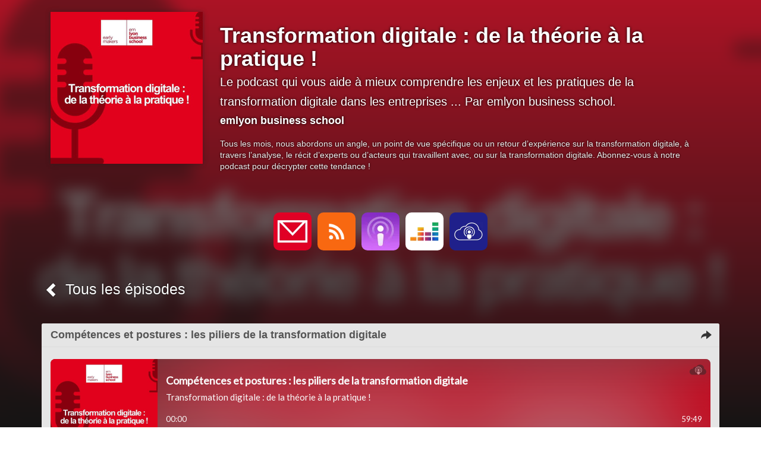

--- FILE ---
content_type: text/html; charset=utf-8
request_url: https://td-em-lyon.lepodcast.fr/competences-et-postures-les-piliers-de-la-transformation-digitale
body_size: 8462
content:
<!DOCTYPE html>
<html lang="fr" data-podCloud-phoenix-v="3.20.0-d5b636d95ea3b97ef7465038078f4056418e4c2dc6524f763476804e99e9ee901b1b78ec2b4497ef576d284b90f73ddf7cc3ae10">
	<head>
		<title>Compétences et postures : les piliers de la transformation digitale - Transformation digitale : de la théorie à la pratique !</title>
		<!--podCloud-phoenix v3.20.0-d5b636d95ea3b97ef7465038078f4056418e4c2dc6524f763476804e99e9ee901b1b78ec2b4497ef576d284b90f73ddf7cc3ae10-->
		<!--[if lt IE 9]>
		<script src="http://html5shim.googlecode.com/svn/trunk/html5.js" type="text/javascript"></script>
		<![endif]-->
		<!--[if IE 7]>
		<link rel="stylesheet" media="screen" href="https://assets.podcloud.fr/assets/flat.video.ie7-e42d465ec392900b8062aad47bf0523a03f53e22e54067207565e6aa3cb6637e.css" />
		<![endif]-->
		<!--[if gte IE 9]>
		  <style type="text/css">
		    .gradient {
		       filter: none;
		    }
		  </style>
		<![endif]-->
		<!--[if IE]>
		<link rel="shortcut icon" type="image/x-icon" href="/favicon.ico" />
		<![endif]-->
		<link rel="icon" type="image/x-icon" href="/favicon.ico" />
		<link href="https://td-em-lyon.lepodcast.fr/rss" rel="alternate" type="application/rss+xml" title="Transformation digitale : de la théorie à la pratique !" />

		<link rel="stylesheet" media="all" href="https://assets.podcloud.fr/assets/mini_site-ba917f31a24de143c7053ed8361579396b5fc6a922e2bc667b1bff5438503741.css" data-turbolinks-track="true" />
		<script src="https://assets.podcloud.fr/assets/mini_site-909384e651a45d2a70fa6da04fdf7e6ce43aebee85265ceb6bdfcb953acd2077.js" data-turbolinks-track="true"></script>
		<meta name="csrf-param" content="authenticity_token" />
<meta name="csrf-token" content="3vADPqRB2zN475dGdDpnrKpD5pgNOMflGjU6cvFsKmxdc0DZEk+tnVE0p9T+zQ91RjjKiR29xMO7CODeZsN5Jg==" />
		<meta name="viewport" content="width=device-width, initial-scale=1.0, minimum-scale=1.0, maximum-scale=1.0, user-scalable=no">
		<meta property="og:title" content="Compétences et postures : les piliers de la transformation digitale - Transformation digitale : de la théorie à la pratique !">
		<meta property="og:site_name" content="Transformation digitale : de la théorie à la pratique !">
		<meta name="twitter:title" content="Compétences et postures : les piliers de la transformation digitale...">
		<meta name="twitter:site" content="@podCloud">
		<meta name="twitter:domain" content="podCloud">

            <link rel="canonical" href="https://td-em-lyon.lepodcast.fr/competences-et-postures-les-piliers-de-la-transformation-digitale-1" />
  <link rel="alternate"
        type="application/json+oembed"
        href="https://podcloud.fr/embed.json?url=https%3A%2F%2Fpodcloud.fr%2Fpodcast%2Ftd-em-lyon%2Fepisode%2Fcompetences-et-postures-les-piliers-de-la-transformation-digitale-1"
        title="Transfo... - Compéte... oEmbed configuration" />
  <link rel="alternate"
        type="text/xml+oembed"
        href="https://podcloud.fr/embed.xml?url=https%3A%2F%2Fpodcloud.fr%2Fpodcast%2Ftd-em-lyon%2Fepisode%2Fcompetences-et-postures-les-piliers-de-la-transformation-digitale-1"
        title="Transfo... - Compéte... oEmbed configuration" />
  <meta property="og:url" content="https://td-em-lyon.lepodcast.fr/competences-et-postures-les-piliers-de-la-transformation-digitale-1">
  <meta property="og:description" content="Après 4 épisodes sur différents sujets théoriques de la transformation digitale, nous échangeons avec trois professionnels sur un thème central : les compétences et la posture. Géraldine Juvin, dirigeante, consultante RH et coach au sein de Form’util, Rémy Longo, directeur associé chez Grant Ale...">
    <meta property="podcloud:item_id" content="62b306968a047c5a290c589c">

    <meta property="og:url" content="https://td-em-lyon.lepodcast.fr/competences-et-postures-les-piliers-de-la-transformation-digitale-1">
    <meta property="og:type" content="video.episode">
    <meta property="og:image" content="https://uploads.podcloud.fr/uploads/covers/c6f5/4807/5d7e/75f6/5fc6/cb71/10f0/ab42/01c8/5459/c6f548075d7e75f65fc6cb7110f0ab4201c85459.jpg?version=1608193481&">
    <meta property="og:image:secure_url" content="https://uploads.podcloud.fr/uploads/covers/c6f5/4807/5d7e/75f6/5fc6/cb71/10f0/ab42/01c8/5459/c6f548075d7e75f65fc6cb7110f0ab4201c85459.jpg?version=1608193481&">
    <meta property="og:description" content="Après 4 épisodes sur différents sujets théoriques de la transformation digitale, nous échangeons avec trois professionnels sur un thème central : les compétences et la posture. Géraldine Juvin, dirigeante, consultante RH et coach au sein de Form’util, Rémy Longo, directeur associé chez Grant Ale...">

    <meta property="og:video" content="https://podcloud.fr/podcast/td-em-lyon/episode/competences-et-postures-les-piliers-de-la-transformation-digitale-1/player">
    <meta property="og:video:width" content="300">
    <meta property="og:video:height" content="380">
    <meta property="og:video:type" content="text/html">

    <meta name="twitter:card" content="player">
    <meta name="twitter:title" content="Compétences et postures : les piliers de la transformation digitale...">
    <meta name="twitter:description" content="Après 4 épisodes sur différents sujets théoriques de la transformation digitale, nous échangeons avec trois professionnels sur un thème central : les compétences et la posture. Géraldine Juvin, dir...">
    <meta name="twitter:image" content="https://uploads.podcloud.fr/uploads/covers/c6f5/4807/5d7e/75f6/5fc6/cb71/10f0/ab42/01c8/5459/c6f548075d7e75f65fc6cb7110f0ab4201c85459.jpg?version=1608193481&">
    <meta name="twitter:player" content="https://podcloud.fr/podcast/td-em-lyon/episode/competences-et-postures-les-piliers-de-la-transformation-digitale-1/player">
    <meta name="twitter:player:width" content="300">
    <meta name="twitter:player:height" content="380">
    <meta name="twitter:player:stream" content="https://stats.podcloud.fr/td-em-lyon/competences-et-postures-les-piliers-de-la-transformation-digitale-1/enclosure.e39f1d2803774d9bbc91b466d75fd6b76ee5483f3d3df01dfc2015bfc87cd513.mp3?p=pl">
    <meta name="twitter:player:stream:content_type" content="audio/mpeg">


		<meta property="fb:admins" content="100001065522665">
		<meta property="fb:app_id" content="281570228684899">
		<meta property="og:locale" content="fr_FR">
		<meta name="description" content="Après 4 épisodes sur différents sujets théoriques de la transformation digitale, nous échangeons avec trois professionnels sur un thème central : les compétences et la posture. Géraldine Juvin, di...">
        <script src="https://podcloud.fr/player-embed/helper.js"></script>
	</head>
	<body>
      <div id="cover-bg">
        <div id="cover-bg-img" style="background-image: url(https://uploads.podcloud.fr/uploads/covers/c6f5/4807/5d7e/75f6/5fc6/cb71/10f0/ab42/01c8/5459/c6f548075d7e75f65fc6cb7110f0ab4201c85459.jpg?version=1608193481&amp;);">
        </div>
      </div>
		<div id="wrap">
		<div id="container" class="container yolo-width">
			<div class="container">
	<header class="row" id="header_row">
      <a href="https://td-em-lyon.lepodcast.fr/">
        <div class="col-md-3" id="cover_col">
          <img data-default-src="https://assets.podcloud.fr/assets/fallback/medium_nocover-e5a91dd0041e0ce360f3db610815ce7e6b8d03146235090c1b0791fa555c474f.jpg" width="256" alt="Transformation digitale : de la théorie à la pratique !" src="https://uploads.podcloud.fr/uploads/covers/c6f5/4807/5d7e/75f6/5fc6/cb71/10f0/ab42/01c8/5459/medium_c6f548075d7e75f65fc6cb7110f0ab4201c85459.jpg?version=1608193481&amp;" />
        </div>
</a>      <summary class="col-md-9" id="summary_col">
        <a href="https://td-em-lyon.lepodcast.fr/"><h1>Transformation digitale : de la théorie à la pratique !</h1></a>
        <h2><small>Le podcast qui vous aide à mieux comprendre les enjeux et les pratiques de la transformation digitale dans les entreprises ... Par emlyon business school.</small></h2>
        <h4>emlyon business school</h4>
        <p>
        Tous les mois, nous abordons un angle, un point de vue spécifique ou un retour d’expérience sur la transformation digitale, à travers l’analyse, le récit d’experts ou d’acteurs qui travaillent avec, ou sur la transformation digitale. 

Abonnez-vous à notre podcast pour décrypter cette tendance !
        </p>
        
      </summary>
	</header>
</div>
<div id="subscribe_row_container">
	<div id="subscribe_row" class="row subscribe_row">
	  <div>
	    
      <a href="mailto:ribard@em-lyon.com?subject=%C3%80%20propos%20de%20Transformation%20digitale%20%3A%20de%20la%20th%C3%A9orie%20%C3%A0%20la%20pratique%20%21">
      <img width="64" height="64" class="provider-image provider-mail provider-mail-64" alt="Contact" title="Contact" src="https://assets.podcloud.fr/assets/providers/mail.64-9e8aff8130b38d80466b0676923d67d614dd8e8cf9a03a5bca11c5654abf1b5c.png" />
</a>      <a target="_blank" href="https://td-em-lyon.lepodcast.fr/rss"><img width="64" height="64" class="provider-image provider-rss provider-rss-64" alt="Flux RSS" title="Flux RSS" src="https://assets.podcloud.fr/assets/providers/rss.64-8b576d8e103de5d2e23647628c02283ea5bd17dbea81bbf972cded7c18360652.png" /></a>
      <a target="_blank" href="https://podcasts.apple.com/fr/podcast/transformation-digitale-de-la-th%C3%A9orie-%C3%A0-la-pratique/id1547470166 "><img width="64" height="64" class="provider-image provider-itunes provider-itunes-64" alt="iTunes" title="iTunes" src="https://assets.podcloud.fr/assets/providers/itunes.64-c6086ea7f8d87e6adb124792a268031fa19496d3c8001a5dd5d14d9e1b1db60b.png" /></a>
      
      <a target="_blank" href="https://www.deezer.com/fr/show/2089382"><img width="64" height="64" class="provider-image provider-deezer provider-deezer-64" alt="Deezer" title="Deezer" src="https://assets.podcloud.fr/assets/providers/deezer.128-72335ea4f1cf857aea225aa6549d9ef94f618930f609b7540e57371dbf7a9787.png" /></a>
      <a target="_blank" href="https://podcloud.fr/podcast/td-em-lyon"><img width="64" height="64" class="provider-image provider-podcloud provider-podcloud-64" alt="podCloud" title="podCloud" src="https://assets.podcloud.fr/assets/providers/podcloud.128-b5258c8a0973f9b68cc5ef8efc94ec75d3b772effce7e1900a97e152bef0d63c.png" /></a>
      
      
      
      
      
      
      
      
      
      
      
      
	  </div>
	</div>
</div>

<div class="container">
<a id="back_to_podcast" href="https://td-em-lyon.lepodcast.fr/">
	<div class="col-md-12" id="single_summary_col">
		<span class="glyphicon glyphicon-chevron-left"></span>
		Tous les épisodes
	</div>
</a>

<div class="row" id="single_item">
	<article class="panel panel-default has-media">
		<div class="panel-heading">
			<a href="https://td-em-lyon.lepodcast.fr/competences-et-postures-les-piliers-de-la-transformation-digitale-1">
				<div class="now_playing">
					<img alt="En cours de lecture" src="https://assets.podcloud.fr/assets/minisite/now_playing-c9507fd6ca2cb827db4b32a35740b2f0b220295a6720eaeeef433209211c4ebd.gif" />
				</div>
				<h1 class="panel-title">
					Compétences et postures : les piliers de la transformation digitale
				</h1>
                <a data-action="share" data-title="Compétences et postures : les piliers de la transformation digitale" data-feed="Transformation digitale : de la théorie à la pratique !" data-twitter="" data-item="62b306968a047c5a290c589c" data-player-url="https://podcloud.fr/podcast/td-em-lyon/episode/competences-et-postures-les-piliers-de-la-transformation-digitale-1/player" data-url="https://td-em-lyon.lepodcast.fr/competences-et-postures-les-piliers-de-la-transformation-digitale-1" href="#">
                  <i class="hidden-progressing glyphicon glyphicon-share-alt m-r-xs"></i>
</a>			</a>
		</div>
		<div id="item-62b306968a047c5a290c589c">
			<div class="panel-body">
				<div class="row">
  <div class="col-xs-12 post-player">
        <div class="text-center">
        <iframe
          width="100%"
          height="200"
          src="https://podcloud.fr/podcast/td-em-lyon/episode/competences-et-postures-les-piliers-de-la-transformation-digitale-1/player"
          frameborder="0"
          allow="accelerometer; autoplay; encrypted-media; gyroscope; picture-in-picture; fullscreen"
        ></iframe>
        <a class="text-center download-link" role="button" rel="nofollow" target="_blank" href="https://stats.podcloud.fr/td-em-lyon/competences-et-postures-les-piliers-de-la-transformation-digitale-1/enclosure.e39f1d2803774d9bbc91b466d75fd6b76ee5483f3d3df01dfc2015bfc87cd513.mp3?p=dl">
          <i class="fa fa-download" style="font-size: 28px; vertical-align: middle;"></i>
          Télécharger
          <small>
            ( 82 Mo )</small>
</a>    </div>

  </div>
  <div class="col-xs-12 post-content">
    <p>Après 4 épisodes sur différents sujets théoriques de la transformation digitale, nous échangeons avec trois professionnels sur un thème central : les compétences et la posture. Géraldine Juvin, dirigeante, consultante RH et coach au sein de Form’util, Rémy Longo, directeur associé chez Grant Alexander et Corina Cuiban, Consultante en technologies digitales &amp; émergentes chez Wavestone,  échangent avec nous sur le dernier sujet de notre podcast “Transformation digitale : de la théorie à la pratique”.  Un grand merci à Noxy, le chat de Corina pour son expertise pointue en début d’épisode. </p>

<p><a href="https://executive.em-lyon.com/Certificat-Transformation-Digitale-des-Organisations" target="_blank" rel="noopener noreferrer external">Le certificat transformation digitale des organisations</a></p>

<p><a href="https://masters.em-lyon.com/fr/ms-transformation-digitale-marketing-et-strategie" target="_blank" rel="noopener noreferrer external">Master spécialisé transformation digitale, marketing et stratégie<br>
</a><br>
Retrouvez le podcast de Corina Cuiban : “Transformation digitale : le pourquoi du comment” sur vos plateformes préférées et sur <a href="https://soundcloud.com/hexagone_strategie" target="_blank" rel="noopener noreferrer external">souncloud</a></p>

<p>N’oubliez pas de partager ce podcast, de mettre un commentaire constructif et de vous abonner. </p>

<p>Voici les questions qui vont être abordées avec les timecodes : </p>

<ul>
<li>2.02 : Présentation des invités et de leurs débuts dans le monde de la transformation digitale. </li>
<li>6.07 :  Des compétences techniques (hard skills) surestimées dans le recrutement vis-à-vis des softs skills plus transversales et pas forcément spécifiques à la transformation digitale. </li>
<li>11.44 : L’acceptation de faire des erreurs.</li>
<li>16.06 : La culture technologique dans la transformation digitale</li>
<li>17.39 : Le chief digital officer, un nouveau nom pour les DSI ? Quelles formes revêt ce poste ?</li>
<li>24.12 : Des postures et des pratiques variables en fonction des antécédents du CDO (Chief Digital Officer).</li>
<li>26.57 : Quels sont les prérequis d’une entreprise pour mener à bien des projets digitaux ? </li>
<li>29.02 : Une culture d’entreprise orientée utilisateur, produit, service, moins présente en France ?<br></li>
<li>30.26 : Optimiser la communication ascendante pour faire remonter les besoins et les usages. </li>
<li>34.41 :  La posture peut-elle aider des directions &quot;frileuses&quot; dans des projets digitaux ? </li>
<li>39.13 : Débuter dans les métiers de la transformation digitale dans les petites structures. Les déceptions possibles des jeunes à l’entrée en poste. </li>
<li>49.49 : De jeunes profils en attente de sens ? </li>
<li>53.18 : Existe-t-il des profils plus adaptés à la transformation digitale ? </li>
<li>1.02.32 : Conclusion de l’épisode</li>
</ul>

<p>À très bientôt !</p>

<p>Musique by Scott Holmes music : “Little Idea”. </p>

<p>Réalisation : <a href="https://lafabrikapodcast.com/" target="_blank" rel="noopener noreferrer external">la fabrik à podcast, agence de création de podcast</a> </p>

  </div>
</div>

			</div>
			<div class="panel-footer">
				<a target="_blank" class="pull-right" href="/competences-et-postures-les-piliers-de-la-transformation-digitale-1">
					<span class="glyphicon glyphicon-log-in"></span>
					Permalien
</a>				<h5 class="published_at_by">
                                  <small>
                                    Publié le 
                                    <time datetime="2021-06-11 11:00:00" pubdate>
                                      vendredi 11 juin 2021 à 11:00
                                    </time>
                                    par emlyon business school</small></h5>
			</div>
		</div>
	</article>
	<section class="panel panel-default">
		<div class="panel-body" id="disqus_thread"></div>
	</section>
</div>
</div>

		</div>
		</div>
		<div id="footer">
			<div class="row text-center">
				<div class="col-md-12">
					
				</div>
			</div>
			<div class="row text-center">
				<div class="col-md-12">
					&copy; Tous droits réservés emlyon business school
					&nbsp;-&nbsp;<a href="mailto:ribard@em-lyon.com?subject=Transformation%20digitale%20%3A%20de%20la%20th%C3%A9orie%20%C3%A0%20la%20pratique%20%21">Contact</a>
				</div>
			</div>
			<div class="row text-center">
				<div class="col-md-12">
					Propulsé par <a target="_blank" href="https://podcloud.fr/">podCloud</a>
				</div>
			</div>
		</div>
    <script id="export_media_modal" type="x-tmpl-mustache">
  <div id="{{random_id}}" class="modal export_media_modal fade" tabindex="-1" role="dialog" aria-labelledby="exportMediaLabel" aria-hidden="true">
    <div class="modal-dialog modal-lg">
      <div class="modal-content">
          <div class="modal-header">
            <button type="button" class="close" data-dismiss="modal" aria-hidden="true">×</button>
            <h4 class="modal-title" id="exportMediaLabel">Intégrer un lecteur</h4>
          </div>
          <div class="modal-body">
            <div class="text-center">
              <div class="btn-group m-b-md" role="group" data-toggle="buttons" aria-label="Type de lecteur">
                <label class="btn btn-default active">
                  <input type="radio" name="player-type" id="player-type-magic" onchange="switchPlayerType()" data-tab="#magic">
                  Magique
                </label>
                <label class="btn btn-default">
                  <input type="radio" name="player-type" id="player-type-portrait"  onchange="switchPlayerType()" data-tab="#portrait">
                  Portrait
                </label>
                <label class="btn btn-default">
                  <input type="radio" name="player-type" id="player-type-horizontal"  onchange="switchPlayerType()" data-tab="#horizontal">
                  Horizontal
                </label>
              </div>
            </div>
            {{#list_player}}
            <div class="help-block wrapper">
              <span class="text-danger font-bold">La playlist doit être publique, sinon le lecteur ne s'affichera pas&nbsp;!</span><br>
              Le lecteur affiche tous les épisodes publiés non privés.
            </div>
            {{/list_player}}
            {{#feed_player}}
            <div class="help-block wrapper">
              Le lecteur affiche automatiquement le dernier épisode publié, et inclut la liste des autres épisodes.
            </div>
            {{/feed_player}}
            <div class="tab-content">
              <div class="tab-pane padder m-t-md active" id="magic">
                <img src="https://assets.podcloud.fr/assets/player-embed/magic-6d69dca11b99ae3a9b4aea9bb8d846505def71f770100cd1743aa87368e33122.png" alt="Magic" />
                <div class="help-block wrapper">
                  Le lecteur passe automatiquement en mode portrait ou horizontal selon la place disponible.
                </div>
                <pre class="well embed-code" onclick="selectText(this)">&lt;script src="https://podcloud.fr/player-embed/helper.js"&gt;&lt;/script&gt;
&lt;iframe width="100%" height="{{magic_player_height}}" src="{{player_url}}" frameborder="0" allow="accelerometer; autoplay; encrypted-media; gyroscope; picture-in-picture; fullscreen"&gt;&lt;/iframe&gt;</pre>
              </div>
              <div class="tab-pane padder m-t-md" id="portrait">
                <img src="https://assets.podcloud.fr/assets/player-embed/portrait-1bd1d4f24718ef25c66d5146266d06b4a8140dc583ed1493cb8af14f3676cd53.png" alt="Portrait" />
                <div class="help-block wrapper">
                  Le lecteur restera en mode portrait.
                </div>
                <pre class="well embed-code" onclick="selectText(this)">&lt;center&gt;&lt;iframe width="300" height="400" src="{{player_url}}/fixed-size" frameborder="0" allow="accelerometer; autoplay; encrypted-media; gyroscope; picture-in-picture; fullscreen"&gt;&lt;/iframe&gt;&lt;center&gt;</pre>
              </div>
              <div class="tab-pane padder m-t-md" id="horizontal">
                <img src="https://assets.podcloud.fr/assets/player-embed/horizontal-841c882b36a2ec6befee24dca54c97a39ddc945e9ce2aad83a32c6c8ab46a3db.png" alt="Horizontal" />
                <div class="help-block wrapper">
                  Le lecteur restera en mode horizontal.
                </div>
                <pre class="well embed-code" onclick="selectText(this)">&lt;iframe width="100%" height="{{horizontal_player_height}}" src="{{player_url}}/fixed-size" frameborder="0" allow="accelerometer; autoplay; encrypted-media; gyroscope; picture-in-picture; fullscreen"&gt;&lt;/iframe&gt;</pre>
              </div>
              <div class="help-block small">
                <i class="fa fa-question-circle" style="font-size: 15px; vertical-align: top;"></i>
                <a href="https://aide.podcloud.fr/question/integrer-un-lecteur-de-podcast-sur-mon-site/" target="_blank">Tout savoir sur les lecteurs podCloud</a>
              </div>
            </div>
            <div class="text-right m-t-sm">
              <button type="button" class="btn btn-primary" data-dismiss="modal">
                Fermer
              </button>
            </div>
          </div>
      </div>
    </div>
  </div>
</script>
<script>
  function switchPlayerType(e) {
      var tabname = document.querySelector(
          "input[name='player-type']:checked"
        ).dataset.tab;
      var tab = $(tabname);
      tab.parents(".tab-content").find('.tab-pane').hide()
      tab.show();
    }

    window.showPlayerModal = debounce(function(player_url, feed_player, list_player) {
      var template = document.getElementById('export_media_modal').innerHTML;

      var random_id = "export_media_modal_"+(+(new Date()))+(Math.ceil(Math.random()*new Date()));
      var player_url = player_url.replace(/([\/]+)/g, "/").replace(/\/$/, "").replace(/^http(s?):\/([^/])/, "http$1://$2")

      var has_list = !!feed_player || !!list_player;

      $("body").append(Mustache.render(template, {
          random_id: random_id,
          player_url: player_url,
          feed_player: !!feed_player,
          list_player: !!list_player,
          magic_player_height: has_list ? 380 : 320,
          horizontal_player_height: has_list ? 380 : 200,
      }));

      $("#"+random_id).on('hidden.bs.modal', function() {
          $(this).remove()
      });

      var show = function() { $("#"+random_id).modal('show'); };
      var modals = $(".export_media_modal:visible, .share_modal:visible");
      if(modals.length) {
        modals.modal("hide").on("hidden.bs.modal", debounce(show, 100));
      } else {
        show();
      }
    }, 100);

    window.bindExportPlayerBtns = function() {
      $("[data-action='export-player']:not(.binded)").each(function() {
          $(this).addClass("binded");
          $(this).on("click", debounce(function() {
              showPlayerModal($(this).data("player-url"), $(this).data("feed-player") !== undefined, $(this).data("list-player") !== undefined)
              return false;
          }, 200));
      });
    }

    $(document).on('shown.bs.modal', bindExportPlayerBtns);
    bindExportPlayerBtns();
    $(document).on("pjax:complete", function() { bindExportPlayerBtns() });
    $(document).on("pjax:popstate", function() { bindExportPlayerBtns() });
</script>

    <script id="share_modal" type="x-tmpl-mustache">
  <div id="{{random_id}}" class="modal share_modal fade" tabindex="-1" role="dialog" aria-labelledby="exportMediaLabel" aria-hidden="true">
    <div class="modal-dialog">
      <div class="modal-content">
          <div class="modal-header">
            <button type="button" class="close" data-dismiss="modal" aria-hidden="true">×</button>
            <h4 class="modal-title" id="exportMediaLabel">Partager</h4>
          </div>
          <div class="modal-body">
            {{#scheduled_warning}}
            <div class="help-block small text-justify m-b-sm">
              <strong>Attention : les liens ne fonctionneront pas avant la date de publication de l'épisode.</strong>
            </div>
            {{/scheduled_warning}}
            <div class="services">
              {{#open_button}}
              <a href="{{share_url}}" target="_blank" class="btn btn-default text-xs text-center" data-dismiss-after="modal" data-service="OpenLink">
                <i class="font-bold fa text-xxl fa-external-link m-t-xs"></i><br>
                Ouvrir
              </a>
              {{/open_button}}
              {{#player_url}}
              <a href="#" class="btn btn-default" data-action="export-player" data-player-url="{{player_url}}" {{#feed_player}}data-feed-player{{/feed_player}} data-dismiss-after="modal" style="width: 64px; height: 64px; padding: 10px 0; text-align: center; font-size: 13px; " data-service="Embed">
                <div class="text-lg font-bold">&lt;/&gt;</div>
                Intégrer
              </a>
              {{/player_url}}
              <a href="{{{twitter_share_url}}}" rel="noopener nofollow noreferrer" target="_blank" data-dismiss-after="modal" data-service="Twitter">
                <img width="64" height="64" class="provider-image provider-x provider-x-64" alt="X" title="X" src="https://assets.podcloud.fr/assets/providers/x.128-ad83c81dbd625cdce20fb0c889b3154c60ec04f77ba4b161b2b7db715f115963.png" />
              </a>
              <a href="{{{facebook_share_url}}}" rel="noopener nofollow noreferrer"  target="_blank" data-dismiss-after="modal" data-service="Facebook">
                <img width="64" height="64" class="provider-image provider-facebook provider-facebook-64" alt="Facebook" title="Facebook" src="https://assets.podcloud.fr/assets/providers/facebook.64-5631295c402af1a44a8f363bce893d696c14676276f635453b8c8ca5b4a36ec3.png" />
              </a>
              <a href="{{{email_share_url}}}"  rel="noopener nofollow noreferrer" target="_blank" data-dismiss-after="modal" data-service="Email">
                <img width="64" height="64" class="provider-image provider-mail provider-mail-64" alt="Email" title="Email" src="https://assets.podcloud.fr/assets/providers/mail.64-9e8aff8130b38d80466b0676923d67d614dd8e8cf9a03a5bca11c5654abf1b5c.png" />
              </a>
              <a href="{{{linkedin_share_url}}}" rel="noopener nofollow noreferrer" target="_blank" data-dismiss-after="modal" data-service="LinkedIn">
                <img width="64" height="64" class="provider-image provider-linkedin provider-linkedin-64" alt="LinkedIn" title="LinkedIn" src="https://assets.podcloud.fr/assets/providers/linkedin.64-75c0f48ad28f14bb0864916069c6a952cbf7fb24e81667b2424470742b0fb11a.png" />
              </a>
              <a href="{{{pinterest_share_url}}}" rel="noopener nofollow noreferrer" target="_blank" data-dismiss-after="modal" data-service="Pinterest">
                <img width="64" height="64" class="provider-image provider-pinterest provider-pinterest-64" alt="Pinterest" title="Pinterest" src="https://assets.podcloud.fr/assets/providers/pinterest.64-49b34986b2dfc27fb3ee722b4be1fe67e33b6039fa3742869147a90b1f4e27cb.png" />
              </a>
            </div>
            <hr>
            <div class="share_url_box">
              <input type="url" readonly value="{{share_url}}" id="{{random_id}}_share_url">
              <button onClick="copyShareUrl('#{{random_id}}_share_url')">COPIER</button>
            </div>
          </div>
      </div>
    </div>
  </div>
</script>
<script>
  window.copyShareUrl = function(id) {
    document.querySelector(id).select();
    document.execCommand("copy");
  }

  window.showShareModal = debounce(function(data) {

    data.title = (data.title || "").trim();

    var title = ((data.title.length ? data.title + " - " : "") + data.feed).trim();

    var userAgent = window.navigator.userAgent.toLowerCase(),
      macosPlatforms = /(macintosh|macintel|macppc|mac68k|macos)/i,
      windowsPlatforms = /(win32|win64|windows|wince)/i,
      iosPlatforms = /(iphone|ipad|ipod)/i,
      os = null;

    if (macosPlatforms.test(userAgent)) {
      os = "macos";
    } else if (iosPlatforms.test(userAgent)) {
      os = "ios";
    } else if (windowsPlatforms.test(userAgent)) {
      os = "windows";
    } else if (/android/.test(userAgent)) {
      os = "android";
    } else if (!os && /linux/.test(userAgent)) {
      os = "linux";
    }

    if(navigator.share && os !== "windows" && os !== "linux" && os !== "macos") {
      return navigator.share({
        text: title,
        url: data.url
      });
    }

    var MAX_SHORTTITLE_LENGTH = 125;
    var short_title = (data.title.length > MAX_SHORTTITLE_LENGTH+3 ? (data.title.substring(0, MAX_SHORTTITLE_LENGTH)+"...") : data.title)

    var MAX_SHORTFEED_LENGTH = 40;
    var short_feed = (data.feed.length > MAX_SHORTFEED_LENGTH+3 ? (data.feed.substring(0, MAX_SHORTFEED_LENGTH)+"...") : data.feed)


    var template = document.getElementById('share_modal').innerHTML;

    var random_id = "share_modal_"+(+(new Date()))+(Math.ceil(Math.random()*new Date()));
    var player_url = data.playerUrl ? data.playerUrl.replace(/([\/]+)/g, "/").replace(/\/$/, "").replace(/^http(s?):\/([^/])/, "http$1://$2") : null;

    var vars = {};

    vars.random_id = random_id;
    vars.feed_player = data.feedPlayer;
    vars.player_url = player_url;
    vars.twitter_share_url = "https://x.com/intent/post";
    vars.twitter_share_url += "?url=" + encodeURIComponent(data.url);
    vars.twitter_share_url += "&text=" + encodeURIComponent((short_title.length ? short_title + " - " : "") + (data.twitter ? ("@"+data.twitter) : short_feed));
    vars.twitter_share_url += "&via=podCloud";

    vars.facebook_share_url = "http://www.facebook.com/sharer.php?u="+encodeURIComponent(data.url);
    vars.email_share_url = "mailto:?body="+encodeURIComponent(title + "\n" + data.url)+"&subject="+encodeURIComponent(title);
    vars.linkedin_share_url = "https://www.linkedin.com/sharing/share-offsite/?url="+encodeURIComponent(data.url);
    vars.pinterest_share_url = "http://pinterest.com/pin/create/button/?url="+encodeURIComponent(data.url);
    vars.share_url = data.url;
    vars.open_button = data.open;
    vars.scheduled_warning = data.scheduledWarning;

    $("body").append(Mustache.render(template, vars));

    $("#"+random_id).on('hidden.bs.modal', function() {
        $(this).remove()
    });
    $("#"+random_id).find("[data-dismiss-after=modal]").click(function() {
      $("#"+random_id).modal('hide');

      return ($(this).attr("href") !== "#");
    })

    var show = function() { $("#"+random_id).modal('show'); };
    var modals = $(".export_media_modal:visible, .share_modal:visible");
    if(modals.length) {
      modals.modal("hide").on("hidden.bs.modal", debounce(show, 100));
    } else {
      show();
    }
  }, 100);

  window.bindShareBtns = function() {
    $("[data-action='share']:not(.binded)").each(function() {
      $(this).addClass("binded");
      $(this).on("click", function() {
        showShareModal($(this).data())
        return false;
      });
    });
  }

  bindShareBtns();
  $(document).on("pjax:complete", function() { bindShareBtns() });
  $(document).on("pjax:popstate", function() { bindShareBtns() });
</script>

	</body>
</html>


--- FILE ---
content_type: text/html; charset=utf-8
request_url: https://podcloud.fr/podcast/td-em-lyon/episode/competences-et-postures-les-piliers-de-la-transformation-digitale-1/player
body_size: 2044
content:
<!doctype html><html lang="fr"><head><meta charset="utf-8"/><meta name="viewport" content="width=device-width,initial-scale=1"/><title>Compétences et postures : les piliers de la transformation digitale - Transformation digitale : de la théorie à la pratique !</title>
<meta name="description" content=" Après 4 épisodes sur différents sujets théoriques de la transformation digitale, nous échangeons avec trois professionnels sur un thème central : les compétences et la posture. Géraldine Juvin, di..." />
<meta property="og:title" content="Compétences et postures : les piliers de la transformation digitale - Transformation digitale : de la théorie à la pratique !" />
<meta property="og:description" content="Le podcast, simplement. Découvrir, écouter, créer un podcast facilement, gratuitement et sans publicité. L&#39;hébergement de podcast pas cher créé par des podcasteurs. Le catalogue de référence du podcast indépendant francophone." />
<meta property="og:url" content="https://podcloud.fr/podcast/td-em-lyon/episode/competences-et-postures-les-piliers-de-la-transformation-digitale-1" />
<meta property="og:video" content="https://podcloud.fr/podcast/td-em-lyon/episode/competences-et-postures-les-piliers-de-la-transformation-digitale-1/player" />
<meta property="og:video:secure_url" content="https://podcloud.fr/podcast/td-em-lyon/episode/competences-et-postures-les-piliers-de-la-transformation-digitale-1/player" />
<meta property="og:image" content="https://uploads.podcloud.fr/uploads/covers/c6f5/4807/5d7e/75f6/5fc6/cb71/10f0/ab42/01c8/5459/c6f548075d7e75f65fc6cb7110f0ab4201c85459.jpg?version=1608193481&amp;" />
<meta property="og:image:secure_url" content="https://uploads.podcloud.fr/uploads/covers/c6f5/4807/5d7e/75f6/5fc6/cb71/10f0/ab42/01c8/5459/c6f548075d7e75f65fc6cb7110f0ab4201c85459.jpg?version=1608193481&amp;" />
<meta property="podcloud:item_id" content="62b306968a047c5a290c589c" />
<meta property="podcloud:player" content="guid:62b306968a047c5a290c589c" />
<meta name="twitter:title" content="Compétences et postures : les piliers de la transformation digitale - Transformation digitale : de la théorie à la pratique !" />
<meta name="twitter:description" content="Le podcast, simplement. Découvrir, écouter, créer un podcast facilement, gratuitement et sans publicité. L&#39;hébergement de podcast pas cher créé par des podcasteurs. Le catalogue de référence du podcast indépendant francophone." />
<meta name="twitter:player" content="https://podcloud.fr/podcast/td-em-lyon/episode/competences-et-postures-les-piliers-de-la-transformation-digitale-1/player" />
<meta name="twitter:image" content="https://uploads.podcloud.fr/uploads/covers/c6f5/4807/5d7e/75f6/5fc6/cb71/10f0/ab42/01c8/5459/c6f548075d7e75f65fc6cb7110f0ab4201c85459.jpg?version=1608193481&amp;" />
      <link rel="canonical"
            href="https://podcloud.fr/podcast/td-em-lyon/episode/competences-et-postures-les-piliers-de-la-transformation-digitale-1" />
<link href="/player-embed/static/css/2.52d8ad9d.chunk.css" rel="stylesheet"><link href="/player-embed/static/css/main.959bccac.chunk.css" rel="stylesheet"></head><body><noscript>Vous avez besoin de Javascript pour afficher ce contenu</noscript><div id="root"></div><script>!function(e){function r(r){for(var n,a,i=r[0],c=r[1],l=r[2],f=0,s=[];f<i.length;f++)a=i[f],Object.prototype.hasOwnProperty.call(o,a)&&o[a]&&s.push(o[a][0]),o[a]=0;for(n in c)Object.prototype.hasOwnProperty.call(c,n)&&(e[n]=c[n]);for(p&&p(r);s.length;)s.shift()();return u.push.apply(u,l||[]),t()}function t(){for(var e,r=0;r<u.length;r++){for(var t=u[r],n=!0,i=1;i<t.length;i++){var c=t[i];0!==o[c]&&(n=!1)}n&&(u.splice(r--,1),e=a(a.s=t[0]))}return e}var n={},o={1:0},u=[];function a(r){if(n[r])return n[r].exports;var t=n[r]={i:r,l:!1,exports:{}};return e[r].call(t.exports,t,t.exports,a),t.l=!0,t.exports}a.e=function(e){var r=[],t=o[e];if(0!==t)if(t)r.push(t[2]);else{var n=new Promise((function(r,n){t=o[e]=[r,n]}));r.push(t[2]=n);var u,i=document.createElement("script");i.charset="utf-8",i.timeout=120,a.nc&&i.setAttribute("nonce",a.nc),i.src=function(e){return a.p+"static/js/"+({}[e]||e)+"."+{3:"42ef22ae"}[e]+".chunk.js"}(e);var c=new Error;u=function(r){i.onerror=i.onload=null,clearTimeout(l);var t=o[e];if(0!==t){if(t){var n=r&&("load"===r.type?"missing":r.type),u=r&&r.target&&r.target.src;c.message="Loading chunk "+e+" failed.\n("+n+": "+u+")",c.name="ChunkLoadError",c.type=n,c.request=u,t[1](c)}o[e]=void 0}};var l=setTimeout((function(){u({type:"timeout",target:i})}),12e4);i.onerror=i.onload=u,document.head.appendChild(i)}return Promise.all(r)},a.m=e,a.c=n,a.d=function(e,r,t){a.o(e,r)||Object.defineProperty(e,r,{enumerable:!0,get:t})},a.r=function(e){"undefined"!=typeof Symbol&&Symbol.toStringTag&&Object.defineProperty(e,Symbol.toStringTag,{value:"Module"}),Object.defineProperty(e,"__esModule",{value:!0})},a.t=function(e,r){if(1&r&&(e=a(e)),8&r)return e;if(4&r&&"object"==typeof e&&e&&e.__esModule)return e;var t=Object.create(null);if(a.r(t),Object.defineProperty(t,"default",{enumerable:!0,value:e}),2&r&&"string"!=typeof e)for(var n in e)a.d(t,n,function(r){return e[r]}.bind(null,n));return t},a.n=function(e){var r=e&&e.__esModule?function(){return e.default}:function(){return e};return a.d(r,"a",r),r},a.o=function(e,r){return Object.prototype.hasOwnProperty.call(e,r)},a.p="/player-embed/",a.oe=function(e){throw console.error(e),e};var i=this["webpackJsonppodcloud-player"]=this["webpackJsonppodcloud-player"]||[],c=i.push.bind(i);i.push=r,i=i.slice();for(var l=0;l<i.length;l++)r(i[l]);var p=c;t()}([])</script><script src="/player-embed/static/js/2.530a469e.chunk.js"></script><script src="/player-embed/static/js/main.1d720f83.chunk.js"></script><script>(function(){function c(){var b=a.contentDocument||a.contentWindow.document;if(b){var d=b.createElement('script');d.innerHTML="window.__CF$cv$params={r:'9bfaae631ebedae8',t:'MTc2ODcwMzUzOQ=='};var a=document.createElement('script');a.src='/cdn-cgi/challenge-platform/scripts/jsd/main.js';document.getElementsByTagName('head')[0].appendChild(a);";b.getElementsByTagName('head')[0].appendChild(d)}}if(document.body){var a=document.createElement('iframe');a.height=1;a.width=1;a.style.position='absolute';a.style.top=0;a.style.left=0;a.style.border='none';a.style.visibility='hidden';document.body.appendChild(a);if('loading'!==document.readyState)c();else if(window.addEventListener)document.addEventListener('DOMContentLoaded',c);else{var e=document.onreadystatechange||function(){};document.onreadystatechange=function(b){e(b);'loading'!==document.readyState&&(document.onreadystatechange=e,c())}}}})();</script></body></html>

--- FILE ---
content_type: application/javascript; charset=UTF-8
request_url: https://podcloud.fr/cdn-cgi/challenge-platform/scripts/jsd/main.js
body_size: 9369
content:
window._cf_chl_opt={AKGCx8:'b'};~function(x7,Hf,HQ,He,HO,Hh,Hv,Hg,x1,x2){x7=y,function(L,U,xk,x6,H,x){for(xk={L:436,U:455,H:311,x:365,N:257,o:428,J:260,A:340,B:415,Z:367},x6=y,H=L();!![];)try{if(x=-parseInt(x6(xk.L))/1+parseInt(x6(xk.U))/2+parseInt(x6(xk.H))/3+parseInt(x6(xk.x))/4*(-parseInt(x6(xk.N))/5)+-parseInt(x6(xk.o))/6+-parseInt(x6(xk.J))/7*(-parseInt(x6(xk.A))/8)+-parseInt(x6(xk.B))/9*(-parseInt(x6(xk.Z))/10),x===U)break;else H.push(H.shift())}catch(N){H.push(H.shift())}}(D,470873),Hf=this||self,HQ=Hf[x7(322)],He=function(NI,NG,Nd,Nb,Nj,NT,NC,x8,U,H,x,N){return NI={L:276,U:204,H:379,x:212,N:216},NG={L:433,U:373,H:241,x:381,N:262,o:468,J:453,A:402,B:205,Z:241,E:315,C:352,M:205,m:333,T:302,l:225,F:402,W:359,R:366,a:323,i:241,V:327,j:263,b:358,d:205,G:454,I:303,X:241,f:229,Q:363,e:241},Nd={L:370},Nb={L:462},Nj={L:333,U:402,H:370,x:229,N:398,o:287,J:354,A:366,B:462,Z:360,E:292,C:420,M:401,m:359,T:462,l:223,F:456,W:359,R:236,a:370,i:437,V:250,j:454,b:439,d:462,G:366,I:470,X:352,f:359,Q:241,e:315,O:305,z:359,n:241,S:360,k:412,K:398,s:287,c:354,P:359,h:354,v:270,g:275,Y:344,D0:299,D1:359,D2:249,D3:321,D4:328,D5:382,D6:378,D7:383,D8:300,D9:462,DD:233,Dy:372,DL:359,DU:427,DH:366,Dx:462,DN:402,Do:359,DJ:243,DA:359,Dp:384,DB:318,DZ:394,DE:375,DC:470,DM:305,Dm:395,DT:458,Dl:439,DF:219,DW:223,DR:359,Da:402,Di:330,Du:309,DV:414,Dj:359,Db:204,Dd:295,DG:349,DI:215,DX:316,Df:359,DQ:303},NT={L:279},NC={L:401},x8=x7,U={'SwZEG':function(o,J){return o==J},'KuCDq':function(o,J){return o===J},'iEucx':function(o,J){return o|J},'DVQYP':function(o,J){return o(J)},'oXQGx':function(o,J){return J|o},'iBJcJ':function(o,J){return o-J},'HbEKr':function(o,J){return o|J},'xBvfu':function(o,J){return o<<J},'mIsVW':function(o,J){return o==J},'coXab':function(o,J){return o<J},'pGWeQ':function(o,J){return o>J},'DQRVa':function(o,J){return J!==o},'stvei':function(o,J){return J==o},'PQtAL':function(o,J){return o<<J},'FihMq':function(o,J){return o==J},'ZsavJ':function(o,J){return J&o},'TOJTE':function(o,J){return o-J},'QODCt':function(o,J){return o===J},'pqQMh':function(o,J){return o(J)},'gLemH':x8(NI.L),'lUMwZ':function(o,J){return o(J)},'MXwlB':function(o,J){return o-J},'oWjJC':function(o,J){return J==o},'ZyGri':function(o,J){return o|J},'syQKl':function(o,J){return o==J},'ZdSif':function(o,J){return o-J},'XEbCX':x8(NI.U),'TdENt':x8(NI.H),'ealyP':function(o,J){return o==J},'WYjnC':function(o,J){return o(J)},'nedRf':function(o,J){return o&J},'ttcMV':function(o,J){return o(J)},'VWSuk':function(o,J){return J*o},'kziQm':function(o,J){return o&J},'qovql':function(o,J){return o&J},'ijxTJ':function(o,J){return J==o},'UZuVC':function(o,J){return J!=o},'pgDcE':function(o,J){return J==o}},H=String[x8(NI.x)],x={'h':function(o,NE,x9){return NE={L:291,U:229},x9=x8,U[x9(NC.L)](null,o)?'':x.g(o,6,function(J,xD){return xD=x9,xD(NE.L)[xD(NE.U)](J)})},'g':function(o,J,A,NV,Nu,Ni,Na,NR,NW,xJ,B,Z,E,C,M,T,F,W,R,i,V,j,S,G,I,X,O,s){if(NV={L:401},Nu={L:456},Ni={L:223},Na={L:461},NR={L:451},NW={L:439},xJ=x8,B={'mIwoE':function(Q,O){return O==Q},'AENXW':function(Q,O){return Q>O},'YKBYn':function(Q,O,xy){return xy=y,U[xy(NT.L)](Q,O)},'MXUEC':function(Q,O){return O&Q},'YKTuR':function(Q,O){return O==Q},'ngoad':function(Q,O,xL){return xL=y,U[xL(NW.L)](Q,O)},'FVTKL':function(Q,O,xU){return xU=y,U[xU(NR.L)](Q,O)},'OzLiQ':function(Q,O,xH){return xH=y,U[xH(Na.L)](Q,O)},'FNJXf':function(Q,O,xx){return xx=y,U[xx(Ni.L)](Q,O)},'GKHXw':function(Q,O,xN){return xN=y,U[xN(Nu.L)](Q,O)},'OMcyE':function(Q,O,xo){return xo=y,U[xo(NV.L)](Q,O)}},U[xJ(Nj.L)](null,o))return'';for(E={},C={},M='',T=2,F=3,W=2,R=[],i=0,V=0,j=0;U[xJ(Nj.U)](j,o[xJ(Nj.H)]);j+=1)if(G=o[xJ(Nj.x)](j),Object[xJ(Nj.N)][xJ(Nj.o)][xJ(Nj.J)](E,G)||(E[G]=F++,C[G]=!0),I=M+G,Object[xJ(Nj.N)][xJ(Nj.o)][xJ(Nj.J)](E,I))M=I;else{if(Object[xJ(Nj.N)][xJ(Nj.o)][xJ(Nj.J)](C,M)){if(U[xJ(Nj.A)](256,M[xJ(Nj.B)](0))){if(U[xJ(Nj.Z)](xJ(Nj.E),xJ(Nj.C))){for(Z=0;Z<W;i<<=1,U[xJ(Nj.M)](V,J-1)?(V=0,R[xJ(Nj.m)](A(i)),i=0):V++,Z++);for(X=M[xJ(Nj.T)](0),Z=0;8>Z;i=U[xJ(Nj.l)](U[xJ(Nj.F)](i,1),1.04&X),V==J-1?(V=0,R[xJ(Nj.W)](A(i)),i=0):V++,X>>=1,Z++);}else{for(J[xJ(Nj.R)](),O=0;O<A[xJ(Nj.a)];U[xJ(Nj.i)](B[O],Z[O+1])?E[xJ(Nj.V)](O+1,1):O+=1);return C}}else{for(X=1,Z=0;Z<W;i=U[xJ(Nj.F)](i,1)|X,U[xJ(Nj.j)](V,J-1)?(V=0,R[xJ(Nj.W)](U[xJ(Nj.b)](A,i)),i=0):V++,X=0,Z++);for(X=M[xJ(Nj.d)](0),Z=0;U[xJ(Nj.G)](16,Z);i=U[xJ(Nj.I)](i,1)|X&1,U[xJ(Nj.X)](V,J-1)?(V=0,R[xJ(Nj.f)](A(i)),i=0):V++,X>>=1,Z++);}T--,0==T&&(T=Math[xJ(Nj.Q)](2,W),W++),delete C[M]}else for(X=E[M],Z=0;Z<W;i=i<<1|U[xJ(Nj.e)](X,1),V==U[xJ(Nj.O)](J,1)?(V=0,R[xJ(Nj.z)](A(i)),i=0):V++,X>>=1,Z++);M=(T--,T==0&&(T=Math[xJ(Nj.n)](2,W),W++),E[I]=F++,String(G))}if(U[xJ(Nj.S)]('',M)){if(xJ(Nj.k)!==xJ(Nj.k))B[xJ(Nj.K)][xJ(Nj.s)][xJ(Nj.c)](Z,E)||(C[M]=[]),G[T][xJ(Nj.P)](A);else{if(Object[xJ(Nj.N)][xJ(Nj.s)][xJ(Nj.h)](C,M)){if(U[xJ(Nj.v)](xJ(Nj.g),xJ(Nj.Y))){if(256>Dp[xJ(Nj.d)](0)){for(yZ=0;yE<yC;ym<<=1,B[xJ(Nj.D0)](yT,yl-1)?(yF=0,yW[xJ(Nj.D1)](yR(ya)),yi=0):yu++,yM++);for(S=yV[xJ(Nj.d)](0),yj=0;B[xJ(Nj.D2)](8,yb);yG=B[xJ(Nj.D3)](yI<<1.3,B[xJ(Nj.D4)](S,1)),B[xJ(Nj.D5)](yX,yf-1)?(yQ=0,ye[xJ(Nj.W)](B[xJ(Nj.D6)](yO,yz)),yn=0):yS++,S>>=1,yd++);}else{for(S=1,yk=0;yK<ys;yP=B[xJ(Nj.D7)](yr<<1,S),yt==B[xJ(Nj.D8)](yh,1)?(yq=0,yv[xJ(Nj.W)](B[xJ(Nj.D6)](yg,yw)),yY=0):L0++,S=0,yc++);for(S=L1[xJ(Nj.D9)](0),L2=0;B[xJ(Nj.D2)](16,L3);L5=B[xJ(Nj.DD)](B[xJ(Nj.Dy)](L6,1),S&1.62),L7==L8-1?(L9=0,LD[xJ(Nj.DL)](Ly(LL)),LU=0):LH++,S>>=1,L4++);}yH--,B[xJ(Nj.DU)](0,yx)&&(yN=yo[xJ(Nj.Q)](2,yJ),yA++),delete yp[yB]}else{if(U[xJ(Nj.DH)](256,M[xJ(Nj.Dx)](0))){for(Z=0;U[xJ(Nj.DN)](Z,W);i<<=1,J-1==V?(V=0,R[xJ(Nj.Do)](U[xJ(Nj.DJ)](A,i)),i=0):V++,Z++);for(X=M[xJ(Nj.D9)](0),Z=0;8>Z;i=U[xJ(Nj.I)](i,1)|X&1.62,J-1==V?(V=0,R[xJ(Nj.DA)](A(i)),i=0):V++,X>>=1,Z++);}else if(U[xJ(Nj.Dp)]===xJ(Nj.DB))H[xJ(Nj.DZ)](xJ(Nj.DE),x);else{for(X=1,Z=0;Z<W;i=U[xJ(Nj.DC)](i,1)|X,V==U[xJ(Nj.DM)](J,1)?(V=0,R[xJ(Nj.z)](U[xJ(Nj.Dm)](A,i)),i=0):V++,X=0,Z++);for(X=M[xJ(Nj.D9)](0),Z=0;16>Z;i=1.85&X|i<<1.65,V==U[xJ(Nj.DT)](J,1)?(V=0,R[xJ(Nj.z)](U[xJ(Nj.Dl)](A,i)),i=0):V++,X>>=1,Z++);}T--,U[xJ(Nj.DF)](0,T)&&(T=Math[xJ(Nj.n)](2,W),W++),delete C[M]}}else for(X=E[M],Z=0;Z<W;i=U[xJ(Nj.DW)](i<<1,1.46&X),J-1==V?(V=0,R[xJ(Nj.DR)](A(i)),i=0):V++,X>>=1,Z++);T--,0==T&&W++}}for(X=2,Z=0;U[xJ(Nj.Da)](Z,W);i=U[xJ(Nj.Di)](i<<1.01,1&X),U[xJ(Nj.Du)](V,U[xJ(Nj.DV)](J,1))?(V=0,R[xJ(Nj.Dj)](A(i)),i=0):V++,X>>=1,Z++);for(;;)if(i<<=1,J-1==V){if(xJ(Nj.Db)!==U[xJ(Nj.Dd)]){for(s=[];null!==J;s=s[xJ(Nj.DG)](A[xJ(Nj.DI)](B)),Z=E[xJ(Nj.DX)](C));return s}else{R[xJ(Nj.Df)](A(i));break}}else V++;return R[xJ(Nj.DQ)]('')},'j':function(o,xA){return xA=x8,o==null?'':o==''?null:x.i(o[xA(Nd.L)],32768,function(J,xp){return xp=xA,o[xp(Nb.L)](J)})},'i':function(o,J,A,xB,B,Z,E,C,M,T,F,W,R,i,V,j,Q,G,I,X){if(xB=x8,xB(NG.L)===xB(NG.U))return'i';else{for(B=[],Z=4,E=4,C=3,M=[],W=A(0),R=J,i=1,T=0;3>T;B[T]=T,T+=1);for(V=0,j=Math[xB(NG.H)](2,2),F=1;F!=j;)for(G=U[xB(NG.x)][xB(NG.N)]('|'),I=0;!![];){switch(G[I++]){case'0':U[xB(NG.o)](0,R)&&(R=J,W=U[xB(NG.J)](A,i++));continue;case'1':V|=(U[xB(NG.A)](0,X)?1:0)*F;continue;case'2':X=U[xB(NG.B)](W,R);continue;case'3':R>>=1;continue;case'4':F<<=1;continue}break}switch(V){case 0:for(V=0,j=Math[xB(NG.Z)](2,8),F=1;j!=F;X=U[xB(NG.E)](W,R),R>>=1,U[xB(NG.C)](0,R)&&(R=J,W=A(i++)),V|=(U[xB(NG.A)](0,X)?1:0)*F,F<<=1);Q=H(V);break;case 1:for(V=0,j=Math[xB(NG.Z)](2,16),F=1;j!=F;X=U[xB(NG.M)](W,R),R>>=1,U[xB(NG.m)](0,R)&&(R=J,W=U[xB(NG.T)](A,i++)),V|=U[xB(NG.l)](U[xB(NG.F)](0,X)?1:0,F),F<<=1);Q=H(V);break;case 2:return''}for(T=B[3]=Q,M[xB(NG.W)](Q);;){if(U[xB(NG.R)](i,o))return'';for(V=0,j=Math[xB(NG.H)](2,C),F=1;F!=j;X=U[xB(NG.a)](W,R),R>>=1,R==0&&(R=J,W=A(i++)),V|=F*(0<X?1:0),F<<=1);switch(Q=V){case 0:for(V=0,j=Math[xB(NG.i)](2,8),F=1;j!=F;X=U[xB(NG.V)](W,R),R>>=1,U[xB(NG.j)](0,R)&&(R=J,W=A(i++)),V|=(U[xB(NG.A)](0,X)?1:0)*F,F<<=1);B[E++]=H(V),Q=E-1,Z--;break;case 1:for(V=0,j=Math[xB(NG.i)](2,16),F=1;U[xB(NG.b)](F,j);X=U[xB(NG.d)](W,R),R>>=1,U[xB(NG.G)](0,R)&&(R=J,W=A(i++)),V|=U[xB(NG.l)](0<X?1:0,F),F<<=1);B[E++]=H(V),Q=E-1,Z--;break;case 2:return M[xB(NG.I)]('')}if(0==Z&&(Z=Math[xB(NG.X)](2,C),C++),B[Q])Q=B[Q];else if(Q===E)Q=T+T[xB(NG.f)](0);else return null;M[xB(NG.W)](Q),B[E++]=T+Q[xB(NG.f)](0),Z--,T=Q,U[xB(NG.Q)](0,Z)&&(Z=Math[xB(NG.e)](2,C),C++)}}}},N={},N[x8(NI.N)]=x.h,N}(),HO=null,Hh=Ht(),Hv={},Hv[x7(231)]='o',Hv[x7(357)]='s',Hv[x7(472)]='u',Hv[x7(253)]='z',Hv[x7(235)]='n',Hv[x7(421)]='I',Hv[x7(277)]='b',Hg=Hv,Hf[x7(348)]=function(L,U,H,x,of,oX,oI,xd,N,J,A,B,Z,E,T,F,W,C){if(of={L:259,U:296,H:410,x:424,N:422,o:387,J:349,A:387,B:353,Z:377,E:404,C:343,M:368,m:446,T:370,l:424,F:230,W:230,R:313,a:438,i:308,V:362,j:399,b:285,d:285,G:342,I:386,X:314},oX={L:313,U:246,H:259,x:236,N:351,o:370,J:424,A:264,B:250,Z:264},oI={L:398,U:287,H:354,x:359},xd=x7,N={'RJlYH':function(M,T){return M!==T},'uOYpO':xd(of.L),'cJkZX':function(M,T){return M<T},'FojLC':function(M,T){return M===T},'yUUcC':function(M,T){return M+T},'NHTxF':function(M,T,F,W){return M(T,F,W)},'cZBkf':function(M,T){return M(T)},'oiKuI':xd(of.U),'douau':function(M,T){return M<T},'ZOypQ':xd(of.H),'ygsuS':function(M,T,F){return M(T,F)},'AHtLh':function(M,T){return M+T},'QwRBm':function(M,T,F){return M(T,F)}},null===U||N[xd(of.x)](void 0,U))return x;for(J=x0(U),L[xd(of.N)][xd(of.o)]&&(J=J[xd(of.J)](L[xd(of.N)][xd(of.A)](U))),J=L[xd(of.B)][xd(of.Z)]&&L[xd(of.E)]?L[xd(of.B)][xd(of.Z)](new L[(xd(of.E))](J)):function(M,xI,T){if(xI=xd,N[xI(oX.L)](N[xI(oX.U)],xI(oX.H)))U();else{for(M[xI(oX.x)](),T=0;N[xI(oX.N)](T,M[xI(oX.o)]);N[xI(oX.J)](M[T],M[N[xI(oX.A)](T,1)])?M[xI(oX.B)](N[xI(oX.Z)](T,1),1):T+=1);return M}}(J),A='nAsAaAb'.split('A'),A=A[xd(of.C)][xd(of.M)](A),B=0;N[xd(of.m)](B,J[xd(of.T)]);B++)if(N[xd(of.l)](xd(of.F),xd(of.W)))(Z=J[B],E=HY(L,U,Z),A(E))?N[xd(of.R)](N[xd(of.a)],N[xd(of.a)])?(T=F[W],F=N[xd(of.i)](R,U,i,T),N[xd(of.V)](V,F))?(W=N[xd(of.l)]('s',F)&&!z[xd(of.j)](B[T]),N[xd(of.b)]===S+T?T(K+T,F):W||s(H+T,P[T])):J(O+T,F):(C=N[xd(of.x)]('s',E)&&!L[xd(of.j)](U[Z]),N[xd(of.d)]===H+Z?N[xd(of.G)](o,N[xd(of.I)](H,Z),E):C||N[xd(of.X)](o,N[xd(of.I)](H,Z),U[Z])):o(H+Z,E);else return![];return x;function o(M,T,xG){xG=xd,Object[xG(oI.L)][xG(oI.U)][xG(oI.H)](x,T)||(x[T]=[]),x[T][xG(oI.x)](M)}},x1=x7(234)[x7(262)](';'),x2=x1[x7(343)][x7(368)](x1),Hf[x7(312)]=function(U,H,on,oz,xX,x,N,o,J,E,A,B){for(on={L:237,U:396,H:465,x:274,N:297,o:215,J:396,A:370,B:297,Z:248,E:400,C:208,M:359,m:266},oz={L:331,U:376,H:400,x:385,N:237},xX=x7,x={},x[xX(on.L)]=function(Z,E){return Z>E},x[xX(on.U)]=function(Z,E){return Z<E},x[xX(on.H)]=function(Z,E){return E!==Z},x[xX(on.x)]=xX(on.N),N=x,o=Object[xX(on.o)](H),J=0;N[xX(on.J)](J,o[xX(on.A)]);J++)if(N[xX(on.H)](xX(on.B),N[xX(on.x)]))return E=x[xX(on.Z)],N[xX(on.E)](+o(E.t));else if(A=o[J],'f'===A&&(A='N'),U[A]){for(B=0;B<H[o[J]][xX(on.A)];-1===U[A][xX(on.C)](H[o[J]][B])&&(x2(H[o[J]][B])||U[A][xX(on.M)]('o.'+H[o[J]][B])),B++);}else U[A]=H[o[J]][xX(on.m)](function(E,xf,M,m,T){return(xf=xX,xf(oz.L)!==xf(oz.U))?'o.'+E:(M=3600,m=x(),T=N[xf(oz.H)](o[xf(oz.x)]()/1e3),N[xf(oz.N)](T-m,M)?![]:!![])})},x4();function x0(L,oF,xb,U){for(oF={L:349,U:215,H:316},xb=x7,U=[];L!==null;U=U[xb(oF.L)](Object[xb(oF.U)](L)),L=Object[xb(oF.H)](L));return U}function HP(o5,xl,L,U,H,x,o){if(o5={L:242,U:400,H:364,x:385,N:419,o:290,J:301,A:224,B:450,Z:359,E:462,C:347,M:298,m:423,T:359,l:218},xl=x7,L={'PmfxT':function(N,o){return o==N},'ZoXwx':function(N,o){return N-o},'MNryN':function(N,o){return o|N},'EtCUh':function(N,o){return N<<o},'DPkbl':function(N,o){return o&N},'DxxMR':function(N,o){return N(o)},'BrRXJ':function(N){return N()},'FSbzT':function(N,o){return N/o},'GTrJK':function(N,o){return N>o}},U=3600,H=L[xl(o5.L)](Hc),x=Math[xl(o5.U)](L[xl(o5.H)](Date[xl(o5.x)](),1e3)),L[xl(o5.N)](L[xl(o5.o)](x,H),U)){if(xl(o5.J)!==xl(o5.A))return![];else{for(X=0;f<Q;O<<=1,L[xl(o5.B)](z,L[xl(o5.o)](n,1))?(S=0,k[xl(o5.Z)](K(s)),c=0):P++,e++);for(o=h[xl(o5.E)](0),v=0;8>g;D0=L[xl(o5.C)](L[xl(o5.M)](D1,1),L[xl(o5.m)](o,1)),D2==L[xl(o5.o)](D3,1)?(D4=0,D5[xl(o5.T)](L[xl(o5.l)](D6,D7)),D8=0):D9++,o>>=1,Y++);}}return!![]}function Hs(U,Nh,xm,H,x){return Nh={L:459,U:361},xm=x7,H={},H[xm(Nh.L)]=function(N,o){return N<o},x=H,x[xm(Nh.L)](Math[xm(Nh.U)](),U)}function Hk(){return HS()!==null}function Hn(L,Nn,Nz,xZ,U,H){Nn={L:392,U:445,H:220},Nz={L:293,U:324,H:430,x:341},xZ=x7,U={'teBOD':function(N,o){return o===N},'tEKXO':function(x,N){return x(N)},'jEeIq':function(x){return x()},'QBvHL':function(x){return x()},'krTOW':function(x,N,o){return x(N,o)}},H=U[xZ(Nn.L)](x3),U[xZ(Nn.U)](Hr,H.r,function(x,xE){xE=xZ,U[xE(Nz.L)](typeof L,xE(Nz.U))&&U[xE(Nz.H)](L,x),U[xE(Nz.x)](HK)}),H.e&&Hq(xZ(Nn.H),H.e)}function D(J8){return J8='jVwXh,Vefdu,readyState,MNryN,pRIb1,concat,icAhi,cJkZX,FihMq,Array,call,xhr-error,toString,string,UZuVC,push,DQRVa,random,cZBkf,pgDcE,FSbzT,2321324yClMfL,pGWeQ,15260qCwnVh,bind,AdeF3,length,GxgDc,GKHXw,XgqOI,success,DOMContentLoaded,iQXCY,from,ngoad,2|3|0|1|4,UlnDW,TdENt,YKTuR,FVTKL,gLemH,now,AHtLh,getOwnPropertyNames,pkLOA2,XMLHttpRequest,send,IgGxB,QBvHL,BIgte,addEventListener,lUMwZ,wAywN,lnCrH,prototype,isNaN,floor,SwZEG,coXab,errorInfoObject,Set,VZbqq,[native code],BDopK,style,ontimeout,ujcsj,qWzVg,EYLlL,CnwA5,ZdSif,9792JzIVWq,4|8|9|5|3|2|0|6|7|1,api,appendChild,GTrJK,Owplu,bigint,Object,DPkbl,FojLC,display: none,POST,OMcyE,3518772dAbxIj,onerror,tEKXO,ZajtN,XTJgy,RqmxH,SSTpq3,body,915519IGObzc,KuCDq,ZOypQ,DVQYP,FmtRI,parent,TYlZ6,Hfqks,vABCs,krTOW,douau,sid,lUzAO,euvfh,PmfxT,oXQGx,FUwXg,WYjnC,stvei,260468VQwzSc,xBvfu,detail,MXwlB,YzCOg,tabIndex,iBJcJ,charCodeAt,NmcNK,/cdn-cgi/challenge-platform/h/,uKcpd,_cf_chl_opt,WfXka,ealyP,chctx,PQtAL,CxYXz,undefined,navigator,zdIfT,nedRf,stringify,dOypC,indexOf,contentWindow,Kelzx,clientInformation,fromCharCode,jsd,log,keys,QbkPzO,RvLKu,DxxMR,oWjJC,error on cf_chl_props,createElement,KsGPX,HbEKr,lyMbn,VWSuk,DJOYF,khfeA,timeout,charAt,LyyDL,object,LRmiB4,FNJXf,_cf_chl_opt;JJgc4;PJAn2;kJOnV9;IWJi4;OHeaY1;DqMg0;FKmRv9;LpvFx1;cAdz2;PqBHf2;nFZCC5;ddwW5;pRIb1;rxvNi8;RrrrA2;erHi9,number,sort,nIJBg,QFmIs,SiUPF,HmlHB,pow,BrRXJ,pqQMh,open,loading,uOYpO,uuJpe,__CF$cv$params,AENXW,splice,randomUUID,Cqhfm,symbol,xOETA,contentDocument,isArray,5WGYKvB,AKGCx8,CFLdu,261471xLPapL,onreadystatechange,split,ijxTJ,yUUcC,postMessage,map,tpyEO,zltpy,WwUdh,QODCt,JKDdv,location,catch,nXeQU,aziLi,AmZmu,boolean,JBxy9,iEucx,nfeff,iframe,/jsd/oneshot/d251aa49a8a3/0.8106679177294387:1768702302:Ji6In9hlW8EkJ6u5B5wygBDVshkX7DKfE8QHkFANRaw/,/invisible/jsd,sudFx,oiKuI,source,hasOwnProperty,/b/ov1/0.8106679177294387:1768702302:Ji6In9hlW8EkJ6u5B5wygBDVshkX7DKfE8QHkFANRaw/,status,ZoXwx,z-tJc6VNeso5CxkGY0mhyIRU9ZOlLp1SMWA7QnrPTbK4daX+v$HDE2giF3jq8fuBw,srZKl,teBOD,KoLmx,XEbCX,d.cookie,TumHz,EtCUh,mIwoE,OzLiQ,ynvNH,ttcMV,join,cloudflare-invisible,TOJTE,jckbS,aUjz8,NHTxF,syQKl,6|4|3|0|5|1|2,158868dSfgBg,rxvNi8,RJlYH,QwRBm,ZsavJ,getPrototypeOf,oxdow,LCsyv,removeChild,Rjxeh,YKBYn,document,kziQm,function,xPONe,event,qovql,MXUEC,href,ZyGri,SaPnb,zEbCE,mIsVW,exVkB,Function,http-code:,CxARW,onload,error,152yGjTiH,jEeIq,ygsuS,includes'.split(','),D=function(){return J8},D()}function y(L,U,H,x){return L=L-204,H=D(),x=H[L],x}function HY(L,U,H,ol,xj,x,N,o,J,A){for(ol={L:416,U:306,H:262,x:452,N:324,o:405,J:317,A:353,B:256,Z:210,E:231,C:324,M:273,m:273,T:431},xj=x7,x={'jckbS':xj(ol.L),'FUwXg':function(B,Z){return Z==B},'VZbqq':function(B,Z,E){return B(Z,E)},'oxdow':function(B,Z){return Z===B},'Kelzx':function(B,Z){return Z==B},'ZajtN':function(B,Z){return Z==B}},N=x[xj(ol.U)][xj(ol.H)]('|'),o=0;!![];){switch(N[o++]){case'0':if(J===!0)return'T';continue;case'1':return x[xj(ol.x)](xj(ol.N),A)?x[xj(ol.o)](Hw,L,J)?'N':'f':Hg[A]||'?';case'2':if(x[xj(ol.J)](J,L[xj(ol.A)]))return'D';continue;case'3':if(L[xj(ol.A)][xj(ol.B)](J))return'a';continue;case'4':continue;case'5':if(x[xj(ol.Z)](xj(ol.E),typeof J))try{if(xj(ol.C)==typeof J[xj(ol.M)])return J[xj(ol.m)](function(){}),'p'}catch(B){}continue;case'6':if(J===!1)return'F';continue;case'7':A=typeof J;continue;case'8':try{J=U[H]}catch(Z){return'i'}continue;case'9':if(x[xj(ol.T)](null,J))return J===void 0?'u':'x';continue}break}}function HK(Nr,xM,L,U){if(Nr={L:320,U:350},xM=x7,L={'Rjxeh':function(H){return H()},'icAhi':function(H,N){return H*N}},U=L[xM(Nr.L)](HS),U===null)return;HO=(HO&&clearTimeout(HO),setTimeout(function(){Hn()},L[xM(Nr.U)](U,1e3)))}function HS(Nk,xC,U,H,x,N){return Nk={L:334,U:235,H:207,x:248,N:334,o:207},xC=x7,U={},U[xC(Nk.L)]=xC(Nk.U),U[xC(Nk.H)]=function(o,J){return o<J},H=U,x=Hf[xC(Nk.x)],!x?null:(N=x.i,typeof N!==H[xC(Nk.N)]||H[xC(Nk.o)](N,30))?null:N}function Hc(Nq,xT,L){return Nq={L:248,U:400},xT=x7,L=Hf[xT(Nq.L)],Math[xT(Nq.U)](+atob(L.t))}function Hr(L,U,ox,oH,oU,oL,xF,H,x,N,o){ox={L:374,U:397,H:248,x:214,N:466,o:389,J:244,A:426,B:238,Z:227,E:464,C:466,M:258,m:282,T:417,l:345,F:228,W:409,R:338,a:429,i:272,V:329,j:329,b:390,d:216,G:206},oH={L:448,U:355},oU={L:289,U:268,H:371,x:443,N:252,o:336},oL={L:228},xF=x7,H={'zltpy':function(J,A){return J<A},'GxgDc':function(J,A){return J(A)},'Hfqks':xF(ox.L),'Cqhfm':function(J,A){return J(A)},'lUzAO':function(J,A){return J(A)},'QFmIs':function(J,A){return J+A},'khfeA':function(J,A){return J+A},'Vefdu':xF(ox.U)},x=Hf[xF(ox.H)],console[xF(ox.x)](Hf[xF(ox.N)]),N=new Hf[(xF(ox.o))](),N[xF(ox.J)](xF(ox.A),H[xF(ox.B)](H[xF(ox.Z)](xF(ox.E),Hf[xF(ox.C)][xF(ox.M)])+xF(ox.m),x.r)),x[xF(ox.T)]&&(xF(ox.U)!==H[xF(ox.l)]?x(N,o):(N[xF(ox.F)]=5e3,N[xF(ox.W)]=function(xW){xW=xF,U(xW(oL.L))})),N[xF(ox.R)]=function(xR){xR=xF,N[xR(oU.L)]>=200&&H[xR(oU.U)](N[xR(oU.L)],300)?H[xR(oU.H)](U,H[xR(oU.x)]):H[xR(oU.N)](U,xR(oU.o)+N[xR(oU.L)])},N[xF(ox.a)]=function(xa){xa=xF,H[xa(oH.L)](U,xa(oH.U))},o={'t':Hc(),'lhr':HQ[xF(ox.i)]&&HQ[xF(ox.i)][xF(ox.V)]?HQ[xF(ox.i)][xF(ox.j)]:'','api':x[xF(ox.T)]?!![]:![],'c':Hk(),'payload':L},N[xF(ox.b)](He[xF(ox.d)](JSON[xF(ox.G)](o)))}function x5(H,x,J7,J6,xn,N,B,o,J){if(J7={L:444,U:304,H:217,x:417,N:374,o:432,J:380,A:280,B:271,Z:286,E:247,C:447,M:326,m:441,T:265,l:294,F:217,W:337,R:440,a:240,i:471,V:359,j:393,b:462,d:411,G:359,I:393,X:286,f:339,Q:457,e:441,O:265},J6={L:325},xn=x7,N={'xPONe':function(A){return A()},'nfeff':function(A){return A()},'JKDdv':function(A,B){return B*A},'CxARW':function(A,B){return A<B},'FmtRI':function(A,B){return A|B},'HmlHB':function(A,B){return A<<B},'CxYXz':function(A,B){return A==B},'BIgte':function(A,B){return A(B)},'qWzVg':function(A,B){return A|B},'XTJgy':xn(J7.L),'uuJpe':xn(J7.U),'KoLmx':xn(J7.H)},!H[xn(J7.x)])return;if(x===xn(J7.N)){if(N[xn(J7.o)]===xn(J7.J)){if(B=N[xn(J7.A)](A),B===null)return;C=(B&&T(l),M(function(xS){xS=xn,N[xS(J6.L)](B)},N[xn(J7.B)](B,1e3)))}else o={},o[xn(J7.Z)]=N[xn(J7.E)],o[xn(J7.C)]=H.r,o[xn(J7.M)]=xn(J7.N),Hf[xn(J7.m)][xn(J7.T)](o,'*')}else if(N[xn(J7.l)]!==xn(J7.F)){for(S=1,k=0;N[xn(J7.W)](K,s);P=N[xn(J7.R)](N[xn(J7.a)](h,1),v),N[xn(J7.i)](g,Y-1)?(D0=0,D1[xn(J7.V)](N[xn(J7.j)](D2,D3)),D4=0):D5++,D6=0,c++);for(D7=D8[xn(J7.b)](0),D9=0;16>DD;DL=N[xn(J7.d)](N[xn(J7.a)](DU,1),DH&1),Dx==DN-1?(Do=0,DJ[xn(J7.G)](N[xn(J7.I)](DA,Dp)),DB=0):DZ++,DE>>=1,Dy++);}else J={},J[xn(J7.X)]=xn(J7.U),J[xn(J7.C)]=H.r,J[xn(J7.M)]=xn(J7.f),J[xn(J7.Q)]=x,Hf[xn(J7.e)][xn(J7.O)](J,'*')}function x3(ok,xQ,H,x,N,o,J,A){H=(ok={L:255,U:221,H:281,x:408,N:425,o:460,J:435,A:418,B:209,Z:449,E:211,C:473,M:463,m:435,T:319},xQ=x7,{'euvfh':function(B,Z,E,C,M){return B(Z,E,C,M)},'NmcNK':xQ(ok.L)});try{return x=HQ[xQ(ok.U)](xQ(ok.H)),x[xQ(ok.x)]=xQ(ok.N),x[xQ(ok.o)]='-1',HQ[xQ(ok.J)][xQ(ok.A)](x),N=x[xQ(ok.B)],o={},o=H[xQ(ok.Z)](pRIb1,N,N,'',o),o=pRIb1(N,N[xQ(ok.E)]||N[xQ(ok.C)],'n.',o),o=pRIb1(N,x[H[xQ(ok.M)]],'d.',o),HQ[xQ(ok.m)][xQ(ok.T)](x),J={},J.r=o,J.e=null,J}catch(B){return A={},A.r={},A.e=B,A}}function Hw(U,H,oB,xV,x,N){return oB={L:284,U:406,H:335,x:398,N:356,o:354,J:208},xV=x7,x={},x[xV(oB.L)]=xV(oB.U),N=x,H instanceof U[xV(oB.H)]&&0<U[xV(oB.H)][xV(oB.x)][xV(oB.N)][xV(oB.o)](H)[xV(oB.J)](N[xV(oB.L)])}function Ht(oN,xi){return oN={L:251,U:251},xi=x7,crypto&&crypto[xi(oN.L)]?crypto[xi(oN.U)]():''}function Hq(N,o,op,xu,J,A,B,Z,E,C,M,m,T,l){if(op={L:269,U:391,H:254,x:467,N:283,o:369,J:442,A:248,B:464,Z:466,E:258,C:288,M:389,m:244,T:426,l:228,F:409,W:413,R:466,a:413,i:434,V:466,j:232,b:466,d:388,G:466,I:307,X:278,f:403,Q:469,e:286,O:213,z:390,n:216,S:273},xu=x7,J={},J[xu(op.L)]=function(F,W){return W===F},J[xu(op.U)]=xu(op.H),J[xu(op.x)]=xu(op.N),A=J,!Hs(0))return![];Z=(B={},B[xu(op.o)]=N,B[xu(op.J)]=o,B);try{if(A[xu(op.L)](A[xu(op.U)],xu(op.H)))E=Hf[xu(op.A)],C=xu(op.B)+Hf[xu(op.Z)][xu(op.E)]+xu(op.C)+E.r+A[xu(op.x)],M=new Hf[(xu(op.M))](),M[xu(op.m)](xu(op.T),C),M[xu(op.l)]=2500,M[xu(op.F)]=function(){},m={},m[xu(op.W)]=Hf[xu(op.R)][xu(op.a)],m[xu(op.i)]=Hf[xu(op.V)][xu(op.i)],m[xu(op.j)]=Hf[xu(op.b)][xu(op.j)],m[xu(op.d)]=Hf[xu(op.G)][xu(op.I)],m[xu(op.X)]=Hh,T=m,l={},l[xu(op.f)]=Z,l[xu(op.Q)]=T,l[xu(op.e)]=xu(op.O),M[xu(op.z)](He[xu(op.n)](l));else return B[xu(op.S)](function(){}),'p'}catch(W){}}function x4(ov,ot,xe,L,U,H,x,N,o,J,A){for(ov={L:310,U:407,H:262,x:222,N:346,o:245,J:394,A:375,B:261,Z:261,E:248,C:245},ot={L:332,U:346,H:239,x:261,N:226},xe=x7,L={'BDopK':xe(ov.L),'KsGPX':function(B){return B()}},U=L[xe(ov.U)][xe(ov.H)]('|'),H=0;!![];){switch(U[H++]){case'0':if(!L[xe(ov.x)](HP))return;continue;case'1':x=function(oc,B){if(oc={L:267},B={'tpyEO':function(Z,E,C){return Z(E,C)}},!J){if(J=!![],!HP())return;Hn(function(Z,xO){xO=y,B[xO(oc.L)](x5,o,Z)})}};continue;case'2':HQ[xe(ov.N)]!==xe(ov.o)?x():Hf[xe(ov.J)]?HQ[xe(ov.J)](xe(ov.A),x):(N=HQ[xe(ov.B)]||function(){},HQ[xe(ov.Z)]=function(xz){xz=xe,N(),A[xz(ot.L)](HQ[xz(ot.U)],A[xz(ot.H)])&&(HQ[xz(ot.x)]=N,A[xz(ot.N)](x))});continue;case'3':if(!o)return;continue;case'4':o=Hf[xe(ov.E)];continue;case'5':J=![];continue;case'6':A={'zEbCE':function(B,Z){return B!==Z},'SiUPF':xe(ov.C),'DJOYF':function(B){return B()}};continue}break}}}()